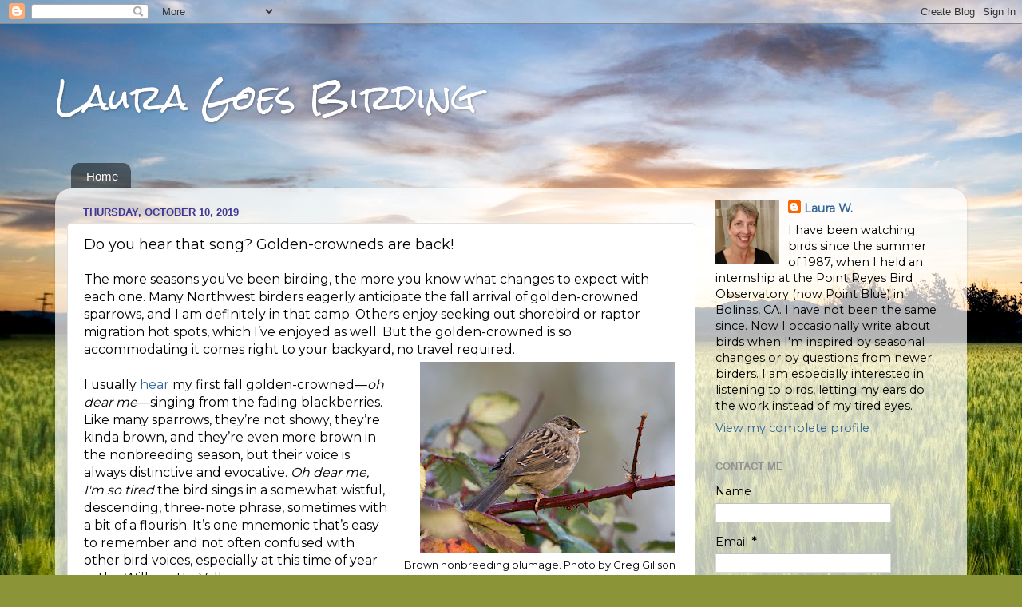

--- FILE ---
content_type: text/html; charset=UTF-8
request_url: https://www.laurawhittemore.com/2019/10/fall-golden-crowned-sparrows.html
body_size: 12980
content:
<!DOCTYPE html>
<html class='v2' dir='ltr' lang='en'>
<head>
<link href='https://www.blogger.com/static/v1/widgets/4128112664-css_bundle_v2.css' rel='stylesheet' type='text/css'/>
<meta content='width=1100' name='viewport'/>
<meta content='text/html; charset=UTF-8' http-equiv='Content-Type'/>
<meta content='blogger' name='generator'/>
<link href='https://www.laurawhittemore.com/favicon.ico' rel='icon' type='image/x-icon'/>
<link href='http://www.laurawhittemore.com/2019/10/fall-golden-crowned-sparrows.html' rel='canonical'/>
<link rel="alternate" type="application/atom+xml" title="Laura Goes Birding - Atom" href="https://www.laurawhittemore.com/feeds/posts/default" />
<link rel="alternate" type="application/rss+xml" title="Laura Goes Birding - RSS" href="https://www.laurawhittemore.com/feeds/posts/default?alt=rss" />
<link rel="service.post" type="application/atom+xml" title="Laura Goes Birding - Atom" href="https://www.blogger.com/feeds/5244742666700467053/posts/default" />

<link rel="alternate" type="application/atom+xml" title="Laura Goes Birding - Atom" href="https://www.laurawhittemore.com/feeds/1841900682315795855/comments/default" />
<!--Can't find substitution for tag [blog.ieCssRetrofitLinks]-->
<link href='https://blogger.googleusercontent.com/img/b/R29vZ2xl/AVvXsEgp2RUJQ_pSiMjaXrcmMA0Fmj7NHzgJyC5DvQvi3ky2RBJ7Us6Znw44THuvFmHM64aUzKJxEJqvJBOpVDnGESBTHTxgW0WzP3TvJvCC6EMG01qnzIPKws9-kmSIB_qF8pIL3cvvTlw1kjN1/s320/GCSP.jpg' rel='image_src'/>
<meta content='http://www.laurawhittemore.com/2019/10/fall-golden-crowned-sparrows.html' property='og:url'/>
<meta content='Do you hear that song? Golden-crowneds are back!' property='og:title'/>
<meta content=' The more seasons you’ve been birding, the more you know what changes to expect with each one. Many Northwest birders eagerly anticipate the...' property='og:description'/>
<meta content='https://blogger.googleusercontent.com/img/b/R29vZ2xl/AVvXsEgp2RUJQ_pSiMjaXrcmMA0Fmj7NHzgJyC5DvQvi3ky2RBJ7Us6Znw44THuvFmHM64aUzKJxEJqvJBOpVDnGESBTHTxgW0WzP3TvJvCC6EMG01qnzIPKws9-kmSIB_qF8pIL3cvvTlw1kjN1/w1200-h630-p-k-no-nu/GCSP.jpg' property='og:image'/>
<title>Laura Goes Birding: Do you hear that song? Golden-crowneds are back!</title>
<style type='text/css'>@font-face{font-family:'Montserrat';font-style:normal;font-weight:400;font-display:swap;src:url(//fonts.gstatic.com/s/montserrat/v31/JTUHjIg1_i6t8kCHKm4532VJOt5-QNFgpCtr6Hw0aXp-p7K4KLjztg.woff2)format('woff2');unicode-range:U+0460-052F,U+1C80-1C8A,U+20B4,U+2DE0-2DFF,U+A640-A69F,U+FE2E-FE2F;}@font-face{font-family:'Montserrat';font-style:normal;font-weight:400;font-display:swap;src:url(//fonts.gstatic.com/s/montserrat/v31/JTUHjIg1_i6t8kCHKm4532VJOt5-QNFgpCtr6Hw9aXp-p7K4KLjztg.woff2)format('woff2');unicode-range:U+0301,U+0400-045F,U+0490-0491,U+04B0-04B1,U+2116;}@font-face{font-family:'Montserrat';font-style:normal;font-weight:400;font-display:swap;src:url(//fonts.gstatic.com/s/montserrat/v31/JTUHjIg1_i6t8kCHKm4532VJOt5-QNFgpCtr6Hw2aXp-p7K4KLjztg.woff2)format('woff2');unicode-range:U+0102-0103,U+0110-0111,U+0128-0129,U+0168-0169,U+01A0-01A1,U+01AF-01B0,U+0300-0301,U+0303-0304,U+0308-0309,U+0323,U+0329,U+1EA0-1EF9,U+20AB;}@font-face{font-family:'Montserrat';font-style:normal;font-weight:400;font-display:swap;src:url(//fonts.gstatic.com/s/montserrat/v31/JTUHjIg1_i6t8kCHKm4532VJOt5-QNFgpCtr6Hw3aXp-p7K4KLjztg.woff2)format('woff2');unicode-range:U+0100-02BA,U+02BD-02C5,U+02C7-02CC,U+02CE-02D7,U+02DD-02FF,U+0304,U+0308,U+0329,U+1D00-1DBF,U+1E00-1E9F,U+1EF2-1EFF,U+2020,U+20A0-20AB,U+20AD-20C0,U+2113,U+2C60-2C7F,U+A720-A7FF;}@font-face{font-family:'Montserrat';font-style:normal;font-weight:400;font-display:swap;src:url(//fonts.gstatic.com/s/montserrat/v31/JTUHjIg1_i6t8kCHKm4532VJOt5-QNFgpCtr6Hw5aXp-p7K4KLg.woff2)format('woff2');unicode-range:U+0000-00FF,U+0131,U+0152-0153,U+02BB-02BC,U+02C6,U+02DA,U+02DC,U+0304,U+0308,U+0329,U+2000-206F,U+20AC,U+2122,U+2191,U+2193,U+2212,U+2215,U+FEFF,U+FFFD;}@font-face{font-family:'Rock Salt';font-style:normal;font-weight:400;font-display:swap;src:url(//fonts.gstatic.com/s/rocksalt/v24/MwQ0bhv11fWD6QsAVOZrt0M6p7NGrQ.woff2)format('woff2');unicode-range:U+0000-00FF,U+0131,U+0152-0153,U+02BB-02BC,U+02C6,U+02DA,U+02DC,U+0304,U+0308,U+0329,U+2000-206F,U+20AC,U+2122,U+2191,U+2193,U+2212,U+2215,U+FEFF,U+FFFD;}</style>
<style id='page-skin-1' type='text/css'><!--
/*-----------------------------------------------
Blogger Template Style
Name:     Picture Window
Designer: Blogger
URL:      www.blogger.com
----------------------------------------------- */
/* Content
----------------------------------------------- */
body {
font: normal normal 16px Montserrat;
color: #000000;
background: #8B9437 url(//themes.googleusercontent.com/image?id=13FoiH-u4YRLfgveSr43LroHkiXjYFA6nOAGtJH5OEeSwpar5rCFHPiSqbw9RN_bWLwZx) no-repeat fixed top center /* Credit: Xaviarnau (http://www.istockphoto.com/file_closeup.php?id=9586220&platform=blogger) */;
}
html body .region-inner {
min-width: 0;
max-width: 100%;
width: auto;
}
.content-outer {
font-size: 90%;
}
a:link {
text-decoration:none;
color: #336699;
}
a:visited {
text-decoration:none;
color: #6699cc;
}
a:hover {
text-decoration:underline;
color: #33aaff;
}
.content-outer {
background: transparent none repeat scroll top left;
-moz-border-radius: 0;
-webkit-border-radius: 0;
-goog-ms-border-radius: 0;
border-radius: 0;
-moz-box-shadow: 0 0 0 rgba(0, 0, 0, .15);
-webkit-box-shadow: 0 0 0 rgba(0, 0, 0, .15);
-goog-ms-box-shadow: 0 0 0 rgba(0, 0, 0, .15);
box-shadow: 0 0 0 rgba(0, 0, 0, .15);
margin: 20px auto;
}
.content-inner {
padding: 0;
}
/* Header
----------------------------------------------- */
.header-outer {
background: rgba(82, 82, 82, 0) none repeat-x scroll top left;
_background-image: none;
color: #ffffff;
-moz-border-radius: 0;
-webkit-border-radius: 0;
-goog-ms-border-radius: 0;
border-radius: 0;
}
.Header img, .Header #header-inner {
-moz-border-radius: 0;
-webkit-border-radius: 0;
-goog-ms-border-radius: 0;
border-radius: 0;
}
.header-inner .Header .titlewrapper,
.header-inner .Header .descriptionwrapper {
padding-left: 0;
padding-right: 0;
}
.Header h1 {
font: normal normal 42px Rock Salt;
text-shadow: 1px 1px 3px rgba(0, 0, 0, 0.3);
}
.Header h1 a {
color: #ffffff;
}
.Header .description {
font-size: 130%;
}
/* Tabs
----------------------------------------------- */
.tabs-inner {
margin: .5em 20px 0;
padding: 0;
}
.tabs-inner .section {
margin: 0;
}
.tabs-inner .widget ul {
padding: 0;
background: rgba(82, 82, 82, 0) none repeat scroll bottom;
-moz-border-radius: 0;
-webkit-border-radius: 0;
-goog-ms-border-radius: 0;
border-radius: 0;
}
.tabs-inner .widget li {
border: none;
}
.tabs-inner .widget li a {
display: inline-block;
padding: .5em 1em;
margin-right: .25em;
color: #ffffff;
font: normal normal 15px Arial, Tahoma, Helvetica, FreeSans, sans-serif;
-moz-border-radius: 10px 10px 0 0;
-webkit-border-top-left-radius: 10px;
-webkit-border-top-right-radius: 10px;
-goog-ms-border-radius: 10px 10px 0 0;
border-radius: 10px 10px 0 0;
background: transparent url(https://resources.blogblog.com/blogblog/data/1kt/transparent/black50.png) repeat scroll top left;
border-right: 1px solid rgba(82, 82, 82, 0);
}
.tabs-inner .widget li:first-child a {
padding-left: 1.25em;
-moz-border-radius-topleft: 10px;
-moz-border-radius-bottomleft: 0;
-webkit-border-top-left-radius: 10px;
-webkit-border-bottom-left-radius: 0;
-goog-ms-border-top-left-radius: 10px;
-goog-ms-border-bottom-left-radius: 0;
border-top-left-radius: 10px;
border-bottom-left-radius: 0;
}
.tabs-inner .widget li.selected a,
.tabs-inner .widget li a:hover {
position: relative;
z-index: 1;
background: rgba(82, 82, 82, 0) url(https://resources.blogblog.com/blogblog/data/1kt/transparent/white80.png) repeat scroll bottom;
color: #336699;
-moz-box-shadow: 0 0 3px rgba(0, 0, 0, .15);
-webkit-box-shadow: 0 0 3px rgba(0, 0, 0, .15);
-goog-ms-box-shadow: 0 0 3px rgba(0, 0, 0, .15);
box-shadow: 0 0 3px rgba(0, 0, 0, .15);
}
/* Headings
----------------------------------------------- */
h2 {
font: bold normal 13px Arial, Tahoma, Helvetica, FreeSans, sans-serif;
text-transform: uppercase;
color: #919191;
margin: .5em 0;
}
/* Main
----------------------------------------------- */
.main-outer {
background: transparent url(https://resources.blogblog.com/blogblog/data/1kt/transparent/white80.png) repeat scroll top left;
-moz-border-radius: 20px 20px 0 0;
-webkit-border-top-left-radius: 20px;
-webkit-border-top-right-radius: 20px;
-webkit-border-bottom-left-radius: 0;
-webkit-border-bottom-right-radius: 0;
-goog-ms-border-radius: 20px 20px 0 0;
border-radius: 20px 20px 0 0;
-moz-box-shadow: 0 1px 3px rgba(0, 0, 0, .15);
-webkit-box-shadow: 0 1px 3px rgba(0, 0, 0, .15);
-goog-ms-box-shadow: 0 1px 3px rgba(0, 0, 0, .15);
box-shadow: 0 1px 3px rgba(0, 0, 0, .15);
}
.main-inner {
padding: 15px 20px 20px;
}
.main-inner .column-center-inner {
padding: 0 0;
}
.main-inner .column-left-inner {
padding-left: 0;
}
.main-inner .column-right-inner {
padding-right: 0;
}
/* Posts
----------------------------------------------- */
h3.post-title {
margin: 0;
font: normal normal 18px Montserrat;
}
.comments h4 {
margin: 1em 0 0;
font: normal normal 18px Montserrat;
}
.date-header span {
color: #3f3794;
}
.post-outer {
background-color: #ffffff;
border: solid 1px #e0e0e0;
-moz-border-radius: 5px;
-webkit-border-radius: 5px;
border-radius: 5px;
-goog-ms-border-radius: 5px;
padding: 15px 20px;
margin: 0 -20px 20px;
}
.post-body {
line-height: 1.4;
font-size: 110%;
position: relative;
}
.post-header {
margin: 0 0 1.5em;
color: #a0a0a0;
line-height: 1.6;
}
.post-footer {
margin: .5em 0 0;
color: #a0a0a0;
line-height: 1.6;
}
#blog-pager {
font-size: 140%
}
#comments .comment-author {
padding-top: 1.5em;
border-top: dashed 1px #ccc;
border-top: dashed 1px rgba(128, 128, 128, .5);
background-position: 0 1.5em;
}
#comments .comment-author:first-child {
padding-top: 0;
border-top: none;
}
.avatar-image-container {
margin: .2em 0 0;
}
/* Comments
----------------------------------------------- */
.comments .comments-content .icon.blog-author {
background-repeat: no-repeat;
background-image: url([data-uri]);
}
.comments .comments-content .loadmore a {
border-top: 1px solid #33aaff;
border-bottom: 1px solid #33aaff;
}
.comments .continue {
border-top: 2px solid #33aaff;
}
/* Widgets
----------------------------------------------- */
.widget ul, .widget #ArchiveList ul.flat {
padding: 0;
list-style: none;
}
.widget ul li, .widget #ArchiveList ul.flat li {
border-top: dashed 1px #ccc;
border-top: dashed 1px rgba(128, 128, 128, .5);
}
.widget ul li:first-child, .widget #ArchiveList ul.flat li:first-child {
border-top: none;
}
.widget .post-body ul {
list-style: disc;
}
.widget .post-body ul li {
border: none;
}
/* Footer
----------------------------------------------- */
.footer-outer {
color:#d0d0d0;
background: transparent url(https://resources.blogblog.com/blogblog/data/1kt/transparent/black50.png) repeat scroll top left;
-moz-border-radius: 0 0 20px 20px;
-webkit-border-top-left-radius: 0;
-webkit-border-top-right-radius: 0;
-webkit-border-bottom-left-radius: 20px;
-webkit-border-bottom-right-radius: 20px;
-goog-ms-border-radius: 0 0 20px 20px;
border-radius: 0 0 20px 20px;
-moz-box-shadow: 0 1px 3px rgba(0, 0, 0, .15);
-webkit-box-shadow: 0 1px 3px rgba(0, 0, 0, .15);
-goog-ms-box-shadow: 0 1px 3px rgba(0, 0, 0, .15);
box-shadow: 0 1px 3px rgba(0, 0, 0, .15);
}
.footer-inner {
padding: 10px 20px 20px;
}
.footer-outer a {
color: #efefa1;
}
.footer-outer a:visited {
color: #dcef81;
}
.footer-outer a:hover {
color: #fcff42;
}
.footer-outer .widget h2 {
color: #b0b0b0;
}
/* Mobile
----------------------------------------------- */
html body.mobile {
height: auto;
}
html body.mobile {
min-height: 480px;
background-size: 100% auto;
}
.mobile .body-fauxcolumn-outer {
background: transparent none repeat scroll top left;
}
html .mobile .mobile-date-outer, html .mobile .blog-pager {
border-bottom: none;
background: transparent url(https://resources.blogblog.com/blogblog/data/1kt/transparent/white80.png) repeat scroll top left;
margin-bottom: 10px;
}
.mobile .date-outer {
background: transparent url(https://resources.blogblog.com/blogblog/data/1kt/transparent/white80.png) repeat scroll top left;
}
.mobile .header-outer, .mobile .main-outer,
.mobile .post-outer, .mobile .footer-outer {
-moz-border-radius: 0;
-webkit-border-radius: 0;
-goog-ms-border-radius: 0;
border-radius: 0;
}
.mobile .content-outer,
.mobile .main-outer,
.mobile .post-outer {
background: inherit;
border: none;
}
.mobile .content-outer {
font-size: 100%;
}
.mobile-link-button {
background-color: #336699;
}
.mobile-link-button a:link, .mobile-link-button a:visited {
color: #ffffff;
}
.mobile-index-contents {
color: #000000;
}
.mobile .tabs-inner .PageList .widget-content {
background: rgba(82, 82, 82, 0) url(https://resources.blogblog.com/blogblog/data/1kt/transparent/white80.png) repeat scroll bottom;
color: #336699;
}
.mobile .tabs-inner .PageList .widget-content .pagelist-arrow {
border-left: 1px solid rgba(82, 82, 82, 0);
}

--></style>
<style id='template-skin-1' type='text/css'><!--
body {
min-width: 1142px;
}
.content-outer, .content-fauxcolumn-outer, .region-inner {
min-width: 1142px;
max-width: 1142px;
_width: 1142px;
}
.main-inner .columns {
padding-left: 0px;
padding-right: 325px;
}
.main-inner .fauxcolumn-center-outer {
left: 0px;
right: 325px;
/* IE6 does not respect left and right together */
_width: expression(this.parentNode.offsetWidth -
parseInt("0px") -
parseInt("325px") + 'px');
}
.main-inner .fauxcolumn-left-outer {
width: 0px;
}
.main-inner .fauxcolumn-right-outer {
width: 325px;
}
.main-inner .column-left-outer {
width: 0px;
right: 100%;
margin-left: -0px;
}
.main-inner .column-right-outer {
width: 325px;
margin-right: -325px;
}
#layout {
min-width: 0;
}
#layout .content-outer {
min-width: 0;
width: 800px;
}
#layout .region-inner {
min-width: 0;
width: auto;
}
body#layout div.add_widget {
padding: 8px;
}
body#layout div.add_widget a {
margin-left: 32px;
}
--></style>
<style>
    body {background-image:url(\/\/themes.googleusercontent.com\/image?id=13FoiH-u4YRLfgveSr43LroHkiXjYFA6nOAGtJH5OEeSwpar5rCFHPiSqbw9RN_bWLwZx);}
    
@media (max-width: 200px) { body {background-image:url(\/\/themes.googleusercontent.com\/image?id=13FoiH-u4YRLfgveSr43LroHkiXjYFA6nOAGtJH5OEeSwpar5rCFHPiSqbw9RN_bWLwZx&options=w200);}}
@media (max-width: 400px) and (min-width: 201px) { body {background-image:url(\/\/themes.googleusercontent.com\/image?id=13FoiH-u4YRLfgveSr43LroHkiXjYFA6nOAGtJH5OEeSwpar5rCFHPiSqbw9RN_bWLwZx&options=w400);}}
@media (max-width: 800px) and (min-width: 401px) { body {background-image:url(\/\/themes.googleusercontent.com\/image?id=13FoiH-u4YRLfgveSr43LroHkiXjYFA6nOAGtJH5OEeSwpar5rCFHPiSqbw9RN_bWLwZx&options=w800);}}
@media (max-width: 1200px) and (min-width: 801px) { body {background-image:url(\/\/themes.googleusercontent.com\/image?id=13FoiH-u4YRLfgveSr43LroHkiXjYFA6nOAGtJH5OEeSwpar5rCFHPiSqbw9RN_bWLwZx&options=w1200);}}
/* Last tag covers anything over one higher than the previous max-size cap. */
@media (min-width: 1201px) { body {background-image:url(\/\/themes.googleusercontent.com\/image?id=13FoiH-u4YRLfgveSr43LroHkiXjYFA6nOAGtJH5OEeSwpar5rCFHPiSqbw9RN_bWLwZx&options=w1600);}}
  </style>
<link href='https://www.blogger.com/dyn-css/authorization.css?targetBlogID=5244742666700467053&amp;zx=7b60035d-31bd-46bd-8bac-7a86523f7c31' media='none' onload='if(media!=&#39;all&#39;)media=&#39;all&#39;' rel='stylesheet'/><noscript><link href='https://www.blogger.com/dyn-css/authorization.css?targetBlogID=5244742666700467053&amp;zx=7b60035d-31bd-46bd-8bac-7a86523f7c31' rel='stylesheet'/></noscript>
<meta name='google-adsense-platform-account' content='ca-host-pub-1556223355139109'/>
<meta name='google-adsense-platform-domain' content='blogspot.com'/>

</head>
<body class='loading variant-open'>
<div class='navbar section' id='navbar' name='Navbar'><div class='widget Navbar' data-version='1' id='Navbar1'><script type="text/javascript">
    function setAttributeOnload(object, attribute, val) {
      if(window.addEventListener) {
        window.addEventListener('load',
          function(){ object[attribute] = val; }, false);
      } else {
        window.attachEvent('onload', function(){ object[attribute] = val; });
      }
    }
  </script>
<div id="navbar-iframe-container"></div>
<script type="text/javascript" src="https://apis.google.com/js/platform.js"></script>
<script type="text/javascript">
      gapi.load("gapi.iframes:gapi.iframes.style.bubble", function() {
        if (gapi.iframes && gapi.iframes.getContext) {
          gapi.iframes.getContext().openChild({
              url: 'https://www.blogger.com/navbar/5244742666700467053?po\x3d1841900682315795855\x26origin\x3dhttps://www.laurawhittemore.com',
              where: document.getElementById("navbar-iframe-container"),
              id: "navbar-iframe"
          });
        }
      });
    </script><script type="text/javascript">
(function() {
var script = document.createElement('script');
script.type = 'text/javascript';
script.src = '//pagead2.googlesyndication.com/pagead/js/google_top_exp.js';
var head = document.getElementsByTagName('head')[0];
if (head) {
head.appendChild(script);
}})();
</script>
</div></div>
<div class='body-fauxcolumns'>
<div class='fauxcolumn-outer body-fauxcolumn-outer'>
<div class='cap-top'>
<div class='cap-left'></div>
<div class='cap-right'></div>
</div>
<div class='fauxborder-left'>
<div class='fauxborder-right'></div>
<div class='fauxcolumn-inner'>
</div>
</div>
<div class='cap-bottom'>
<div class='cap-left'></div>
<div class='cap-right'></div>
</div>
</div>
</div>
<div class='content'>
<div class='content-fauxcolumns'>
<div class='fauxcolumn-outer content-fauxcolumn-outer'>
<div class='cap-top'>
<div class='cap-left'></div>
<div class='cap-right'></div>
</div>
<div class='fauxborder-left'>
<div class='fauxborder-right'></div>
<div class='fauxcolumn-inner'>
</div>
</div>
<div class='cap-bottom'>
<div class='cap-left'></div>
<div class='cap-right'></div>
</div>
</div>
</div>
<div class='content-outer'>
<div class='content-cap-top cap-top'>
<div class='cap-left'></div>
<div class='cap-right'></div>
</div>
<div class='fauxborder-left content-fauxborder-left'>
<div class='fauxborder-right content-fauxborder-right'></div>
<div class='content-inner'>
<header>
<div class='header-outer'>
<div class='header-cap-top cap-top'>
<div class='cap-left'></div>
<div class='cap-right'></div>
</div>
<div class='fauxborder-left header-fauxborder-left'>
<div class='fauxborder-right header-fauxborder-right'></div>
<div class='region-inner header-inner'>
<div class='header section' id='header' name='Header'><div class='widget Header' data-version='1' id='Header1'>
<div id='header-inner'>
<div class='titlewrapper'>
<h1 class='title'>
<a href='https://www.laurawhittemore.com/'>
Laura Goes Birding
</a>
</h1>
</div>
<div class='descriptionwrapper'>
<p class='description'><span>
</span></p>
</div>
</div>
</div></div>
</div>
</div>
<div class='header-cap-bottom cap-bottom'>
<div class='cap-left'></div>
<div class='cap-right'></div>
</div>
</div>
</header>
<div class='tabs-outer'>
<div class='tabs-cap-top cap-top'>
<div class='cap-left'></div>
<div class='cap-right'></div>
</div>
<div class='fauxborder-left tabs-fauxborder-left'>
<div class='fauxborder-right tabs-fauxborder-right'></div>
<div class='region-inner tabs-inner'>
<div class='tabs section' id='crosscol' name='Cross-Column'><div class='widget PageList' data-version='1' id='PageList2'>
<h2>Pages</h2>
<div class='widget-content'>
<ul>
<li>
<a href='https://www.laurawhittemore.com/'>Home</a>
</li>
</ul>
<div class='clear'></div>
</div>
</div></div>
<div class='tabs no-items section' id='crosscol-overflow' name='Cross-Column 2'></div>
</div>
</div>
<div class='tabs-cap-bottom cap-bottom'>
<div class='cap-left'></div>
<div class='cap-right'></div>
</div>
</div>
<div class='main-outer'>
<div class='main-cap-top cap-top'>
<div class='cap-left'></div>
<div class='cap-right'></div>
</div>
<div class='fauxborder-left main-fauxborder-left'>
<div class='fauxborder-right main-fauxborder-right'></div>
<div class='region-inner main-inner'>
<div class='columns fauxcolumns'>
<div class='fauxcolumn-outer fauxcolumn-center-outer'>
<div class='cap-top'>
<div class='cap-left'></div>
<div class='cap-right'></div>
</div>
<div class='fauxborder-left'>
<div class='fauxborder-right'></div>
<div class='fauxcolumn-inner'>
</div>
</div>
<div class='cap-bottom'>
<div class='cap-left'></div>
<div class='cap-right'></div>
</div>
</div>
<div class='fauxcolumn-outer fauxcolumn-left-outer'>
<div class='cap-top'>
<div class='cap-left'></div>
<div class='cap-right'></div>
</div>
<div class='fauxborder-left'>
<div class='fauxborder-right'></div>
<div class='fauxcolumn-inner'>
</div>
</div>
<div class='cap-bottom'>
<div class='cap-left'></div>
<div class='cap-right'></div>
</div>
</div>
<div class='fauxcolumn-outer fauxcolumn-right-outer'>
<div class='cap-top'>
<div class='cap-left'></div>
<div class='cap-right'></div>
</div>
<div class='fauxborder-left'>
<div class='fauxborder-right'></div>
<div class='fauxcolumn-inner'>
</div>
</div>
<div class='cap-bottom'>
<div class='cap-left'></div>
<div class='cap-right'></div>
</div>
</div>
<!-- corrects IE6 width calculation -->
<div class='columns-inner'>
<div class='column-center-outer'>
<div class='column-center-inner'>
<div class='main section' id='main' name='Main'><div class='widget Blog' data-version='1' id='Blog1'>
<div class='blog-posts hfeed'>

          <div class="date-outer">
        
<h2 class='date-header'><span>Thursday, October 10, 2019</span></h2>

          <div class="date-posts">
        
<div class='post-outer'>
<div class='post hentry uncustomized-post-template' itemprop='blogPost' itemscope='itemscope' itemtype='http://schema.org/BlogPosting'>
<meta content='https://blogger.googleusercontent.com/img/b/R29vZ2xl/AVvXsEgp2RUJQ_pSiMjaXrcmMA0Fmj7NHzgJyC5DvQvi3ky2RBJ7Us6Znw44THuvFmHM64aUzKJxEJqvJBOpVDnGESBTHTxgW0WzP3TvJvCC6EMG01qnzIPKws9-kmSIB_qF8pIL3cvvTlw1kjN1/s320/GCSP.jpg' itemprop='image_url'/>
<meta content='5244742666700467053' itemprop='blogId'/>
<meta content='1841900682315795855' itemprop='postId'/>
<a name='1841900682315795855'></a>
<h3 class='post-title entry-title' itemprop='name'>
Do you hear that song? Golden-crowneds are back!
</h3>
<div class='post-header'>
<div class='post-header-line-1'></div>
</div>
<div class='post-body entry-content' id='post-body-1841900682315795855' itemprop='description articleBody'>
<div class="MsoNormal">
The more seasons you&#8217;ve been birding, the more you know what
changes to expect with each one. Many Northwest birders eagerly anticipate the
fall arrival of golden-crowned sparrows, and I am definitely in that camp. Others
enjoy seeking out shorebird or raptor migration hot spots, which I&#8217;ve enjoyed
as well. But the golden-crowned is so accommodating it comes right to your
backyard, no travel required.<o:p></o:p></div>
<table align="center" cellpadding="0" cellspacing="0" class="tr-caption-container" style="float: right; margin-left: 1em; text-align: right;"><tbody>
<tr><td><a href="https://blogger.googleusercontent.com/img/b/R29vZ2xl/AVvXsEgp2RUJQ_pSiMjaXrcmMA0Fmj7NHzgJyC5DvQvi3ky2RBJ7Us6Znw44THuvFmHM64aUzKJxEJqvJBOpVDnGESBTHTxgW0WzP3TvJvCC6EMG01qnzIPKws9-kmSIB_qF8pIL3cvvTlw1kjN1/s1600/GCSP.jpg" imageanchor="1" style="margin-left: auto; margin-right: auto;"><img border="0" data-original-height="900" data-original-width="1200" height="240" src="https://blogger.googleusercontent.com/img/b/R29vZ2xl/AVvXsEgp2RUJQ_pSiMjaXrcmMA0Fmj7NHzgJyC5DvQvi3ky2RBJ7Us6Znw44THuvFmHM64aUzKJxEJqvJBOpVDnGESBTHTxgW0WzP3TvJvCC6EMG01qnzIPKws9-kmSIB_qF8pIL3cvvTlw1kjN1/s320/GCSP.jpg" width="320" /></a></td></tr>
<tr><td class="tr-caption" style="font-size: 12.8px;">Brown nonbreeding plumage. Photo by Greg Gillson</td></tr>
</tbody></table>
<div class="MsoNormal">
<br /></div>
<div class="MsoNormal">
I usually <a href="https://www.allaboutbirds.org/guide/Golden-crowned_Sparrow/sounds" target="_blank">hear</a> my first fall golden-crowned&#8212;<i>oh dear me</i>&#8212;singing from the fading
blackberries. Like many sparrows, they&#8217;re not showy, they&#8217;re kinda brown, and
they&#8217;re even more brown in the nonbreeding season, but their voice is always distinctive
and evocative. <i>Oh dear me, I'm so tired</i> the bird
sings in a somewhat wistful, descending, three-note phrase, sometimes with a bit of a flourish. It&#8217;s one mnemonic
that&#8217;s easy to remember and not often confused with other bird voices,
especially at this time of year in the Willamette Valley. <o:p></o:p></div>
<div class="MsoNormal">
<br /></div>
<div class="MsoNormal">
<br /></div>
<div class="MsoNormal">
<br /></div>
<table cellpadding="0" cellspacing="0" class="tr-caption-container" style="float: left; text-align: center;"><tbody>
<tr><td><a href="https://blogger.googleusercontent.com/img/b/R29vZ2xl/AVvXsEinf78qpAkxfOZRuLh2lHR0oVPsMHAn4Xg0tP9zWtE5wOuYKCVLhsSK2SsCAE0j7NJKxvqPpKSYtyinwKgnldHgR9WQG5WEjZ3Ya3AsBmthXN_RcxuC46ZaJN9QXOBrJWD2Vmwhk12pE7nC/s1600/GCSP2.jpg" imageanchor="1" style="margin-left: auto; margin-right: auto;"><img border="0" data-original-height="480" data-original-width="640" height="240" src="https://blogger.googleusercontent.com/img/b/R29vZ2xl/AVvXsEinf78qpAkxfOZRuLh2lHR0oVPsMHAn4Xg0tP9zWtE5wOuYKCVLhsSK2SsCAE0j7NJKxvqPpKSYtyinwKgnldHgR9WQG5WEjZ3Ya3AsBmthXN_RcxuC46ZaJN9QXOBrJWD2Vmwhk12pE7nC/s320/GCSP2.jpg" width="320" /></a></td></tr>
<tr><td class="tr-caption" style="font-size: 12.8px;">Sexy breeding plumage complete with golden crown. <br />
Photo by Greg Gillson</td></tr>
</tbody></table>
<div class="MsoNormal">
I&#8217;ve never been to their northern breeding grounds in Alaska
and British Columbia. How those songs must fill the air when the males are full
of testosterone and the urge to mate. Are their breeding-ground songs different
from the winter wistful songs I know so well? They are certainly more frequent! Most songbirds quit singing once
nesting season is through, or at least they slow down a lot. On sunny winter
days, song sparrows and house finches will get their groove on, but for the
most part what we hear on the land are calls, shorter, simpler sounds made by flock
members, between pairs, or in alarm when that Cooper&#8217;s hawk is near.<o:p></o:p></div>
<div class="MsoNormal">
<br /></div>
<div class="separator" style="clear: both; text-align: center;">
</div>
<div class="MsoNormal">
So when the first mournful song of the golden-crowned
catches my ear, I smile. They may just sing for a few weeks then quiet down for
the season, but that sound officially marks the start of fall for me. I&#8217;ll
watch for them and other wintering sparrows like fox, Lincoln&#8217;s, and white-throated
when I visit hedgerows, blackberry borders, wetlands, pretty much everywhere
except deep forest. And since they&#8217;re in my yard, I&#8217;ll toss some millet out and
&#8220;forget&#8221; to rake up leaves so they&#8217;ve got some good scratching spots. I&#8217;ll reacquaint
myself with their quieter calls, and once spring rolls around they&#8217;ll start up
with <i>oh dear me</i> again before leaving the
valley for parts north. Good luck, little sparrows! That&#8217;s a helluva journey.<o:p></o:p></div>
<div class="MsoNormal">
<br /></div>
<div class="separator" style="clear: both; text-align: center;">
<br /></div>
<div class="separator" style="clear: both; text-align: center;">
<br /></div>
<br />
<br />
<div style='clear: both;'></div>
</div>
<div class='post-footer'>
<div class='post-footer-line post-footer-line-1'>
<span class='post-author vcard'>
By
<span class='fn' itemprop='author' itemscope='itemscope' itemtype='http://schema.org/Person'>
<meta content='https://www.blogger.com/profile/11701595535440501873' itemprop='url'/>
<a class='g-profile' href='https://www.blogger.com/profile/11701595535440501873' rel='author' title='author profile'>
<span itemprop='name'>Laura W.</span>
</a>
</span>
</span>
<span class='post-timestamp'>
at
<meta content='http://www.laurawhittemore.com/2019/10/fall-golden-crowned-sparrows.html' itemprop='url'/>
<a class='timestamp-link' href='https://www.laurawhittemore.com/2019/10/fall-golden-crowned-sparrows.html' rel='bookmark' title='permanent link'><abbr class='published' itemprop='datePublished' title='2019-10-10T12:33:00-07:00'>12:33&#8239;PM</abbr></a>
</span>
<span class='post-comment-link'>
</span>
<span class='post-icons'>
<span class='item-control blog-admin pid-127278751'>
<a href='https://www.blogger.com/post-edit.g?blogID=5244742666700467053&postID=1841900682315795855&from=pencil' title='Edit Post'>
<img alt='' class='icon-action' height='18' src='https://resources.blogblog.com/img/icon18_edit_allbkg.gif' width='18'/>
</a>
</span>
</span>
<div class='post-share-buttons goog-inline-block'>
</div>
</div>
<div class='post-footer-line post-footer-line-2'>
<span class='post-labels'>
</span>
</div>
<div class='post-footer-line post-footer-line-3'>
<span class='post-location'>
</span>
</div>
</div>
</div>
<div class='comments' id='comments'>
<a name='comments'></a>
<h4>3 comments:</h4>
<div id='Blog1_comments-block-wrapper'>
<dl class='avatar-comment-indent' id='comments-block'>
<dt class='comment-author ' id='c4827262081498104908'>
<a name='c4827262081498104908'></a>
<div class="avatar-image-container avatar-stock"><span dir="ltr"><a href="https://www.blogger.com/profile/02109082255149339281" target="" rel="nofollow" onclick="" class="avatar-hovercard" id="av-4827262081498104908-02109082255149339281"><img src="//www.blogger.com/img/blogger_logo_round_35.png" width="35" height="35" alt="" title="Unknown">

</a></span></div>
<a href='https://www.blogger.com/profile/02109082255149339281' rel='nofollow'>Unknown</a>
said...
</dt>
<dd class='comment-body' id='Blog1_cmt-4827262081498104908'>
<p>
Great to see you&#39;re back. Thanks
</p>
</dd>
<dd class='comment-footer'>
<span class='comment-timestamp'>
<a href='https://www.laurawhittemore.com/2019/10/fall-golden-crowned-sparrows.html?showComment=1576819709395#c4827262081498104908' title='comment permalink'>
December 19, 2019 at 9:28&#8239;PM
</a>
<span class='item-control blog-admin pid-1219773478'>
<a class='comment-delete' href='https://www.blogger.com/comment/delete/5244742666700467053/4827262081498104908' title='Delete Comment'>
<img src='https://resources.blogblog.com/img/icon_delete13.gif'/>
</a>
</span>
</span>
</dd>
<dt class='comment-author ' id='c7919658286289238452'>
<a name='c7919658286289238452'></a>
<div class="avatar-image-container avatar-stock"><span dir="ltr"><a href="https://www.blogger.com/profile/02367185264300589844" target="" rel="nofollow" onclick="" class="avatar-hovercard" id="av-7919658286289238452-02367185264300589844"><img src="//www.blogger.com/img/blogger_logo_round_35.png" width="35" height="35" alt="" title="TechMatrite">

</a></span></div>
<a href='https://www.blogger.com/profile/02367185264300589844' rel='nofollow'>TechMatrite</a>
said...
</dt>
<dd class='comment-body' id='Blog1_cmt-7919658286289238452'>
<p>
Why would I get a lower magnification when I can see the bird that much closer with a higher power binocular? <a href="https://www.w3onlineshopping.com/bird-watching-binoculars/" rel="nofollow">best binoculars for birds</a><br />
</p>
</dd>
<dd class='comment-footer'>
<span class='comment-timestamp'>
<a href='https://www.laurawhittemore.com/2019/10/fall-golden-crowned-sparrows.html?showComment=1594680844425#c7919658286289238452' title='comment permalink'>
July 13, 2020 at 3:54&#8239;PM
</a>
<span class='item-control blog-admin pid-2000758682'>
<a class='comment-delete' href='https://www.blogger.com/comment/delete/5244742666700467053/7919658286289238452' title='Delete Comment'>
<img src='https://resources.blogblog.com/img/icon_delete13.gif'/>
</a>
</span>
</span>
</dd>
<dt class='comment-author ' id='c9111269510722576294'>
<a name='c9111269510722576294'></a>
<div class="avatar-image-container avatar-stock"><span dir="ltr"><a href="https://www.beaustevens.com/" target="" rel="nofollow" onclick=""><img src="//resources.blogblog.com/img/blank.gif" width="35" height="35" alt="" title="Beau Stevens">

</a></span></div>
<a href='https://www.beaustevens.com/' rel='nofollow'>Beau Stevens</a>
said...
</dt>
<dd class='comment-body' id='Blog1_cmt-9111269510722576294'>
<p>
Thiis was great to read
</p>
</dd>
<dd class='comment-footer'>
<span class='comment-timestamp'>
<a href='https://www.laurawhittemore.com/2019/10/fall-golden-crowned-sparrows.html?showComment=1729090287601#c9111269510722576294' title='comment permalink'>
October 16, 2024 at 7:51&#8239;AM
</a>
<span class='item-control blog-admin pid-1026071049'>
<a class='comment-delete' href='https://www.blogger.com/comment/delete/5244742666700467053/9111269510722576294' title='Delete Comment'>
<img src='https://resources.blogblog.com/img/icon_delete13.gif'/>
</a>
</span>
</span>
</dd>
</dl>
</div>
<p class='comment-footer'>
<a href='https://www.blogger.com/comment/fullpage/post/5244742666700467053/1841900682315795855' onclick=''>Post a Comment</a>
</p>
</div>
</div>

        </div></div>
      
</div>
<div class='blog-pager' id='blog-pager'>
<span id='blog-pager-newer-link'>
<a class='blog-pager-newer-link' href='https://www.laurawhittemore.com/2022/02/its-going-to-be-busy-birdy-spring.html' id='Blog1_blog-pager-newer-link' title='Newer Post'>Newer Post</a>
</span>
<span id='blog-pager-older-link'>
<a class='blog-pager-older-link' href='https://www.laurawhittemore.com/2015/11/the-waxwings-of-fall.html' id='Blog1_blog-pager-older-link' title='Older Post'>Older Post</a>
</span>
<a class='home-link' href='https://www.laurawhittemore.com/'>Home</a>
</div>
<div class='clear'></div>
<div class='post-feeds'>
<div class='feed-links'>
Subscribe to:
<a class='feed-link' href='https://www.laurawhittemore.com/feeds/1841900682315795855/comments/default' target='_blank' type='application/atom+xml'>Post Comments (Atom)</a>
</div>
</div>
</div></div>
</div>
</div>
<div class='column-left-outer'>
<div class='column-left-inner'>
<aside>
</aside>
</div>
</div>
<div class='column-right-outer'>
<div class='column-right-inner'>
<aside>
<div class='sidebar section' id='sidebar-right-1'><div class='widget Profile' data-version='1' id='Profile1'>
<div class='widget-content'>
<a href='https://www.blogger.com/profile/11701595535440501873'><img alt='My photo' class='profile-img' height='80' src='//blogger.googleusercontent.com/img/b/R29vZ2xl/AVvXsEj1EWt_hLyvmp8rlo4-vqxkeXH55MybW_Tyq9RRx0hSObuppKLnVrYKSrJz5XQxdkjUtYavRmTOAribFA-ada6BKqwoSuse9QyGsvtOAPFdT4XglvkVTJnuEsKVxCGDGdz3AI7_qKpVmTJ_m0vj-Y7MPyxYsV5SdM_JfUpy1gjozVg/s220/Thanksgiving%202022.jpg' width='80'/></a>
<dl class='profile-datablock'>
<dt class='profile-data'>
<a class='profile-name-link g-profile' href='https://www.blogger.com/profile/11701595535440501873' rel='author' style='background-image: url(//www.blogger.com/img/logo-16.png);'>
Laura W.
</a>
</dt>
<dd class='profile-textblock'>I have been watching birds since the summer of 1987, when I held an internship at the Point Reyes Bird Observatory (now Point Blue) in Bolinas, CA. 

I have not been the same since.

Now I occasionally write about birds when I'm inspired by seasonal changes or by questions from newer birders.

I am especially interested in listening to birds, letting my ears do the work instead of my tired eyes.</dd>
</dl>
<a class='profile-link' href='https://www.blogger.com/profile/11701595535440501873' rel='author'>View my complete profile</a>
<div class='clear'></div>
</div>
</div><div class='widget ContactForm' data-version='1' id='ContactForm1'>
<h2 class='title'>Contact Me</h2>
<div class='contact-form-widget'>
<div class='form'>
<form name='contact-form'>
<p></p>
Name
<br/>
<input class='contact-form-name' id='ContactForm1_contact-form-name' name='name' size='30' type='text' value=''/>
<p></p>
Email
<span style='font-weight: bolder;'>*</span>
<br/>
<input class='contact-form-email' id='ContactForm1_contact-form-email' name='email' size='30' type='text' value=''/>
<p></p>
Message
<span style='font-weight: bolder;'>*</span>
<br/>
<textarea class='contact-form-email-message' cols='25' id='ContactForm1_contact-form-email-message' name='email-message' rows='5'></textarea>
<p></p>
<input class='contact-form-button contact-form-button-submit' id='ContactForm1_contact-form-submit' type='button' value='Send'/>
<p></p>
<div style='text-align: center; max-width: 222px; width: 100%'>
<p class='contact-form-error-message' id='ContactForm1_contact-form-error-message'></p>
<p class='contact-form-success-message' id='ContactForm1_contact-form-success-message'></p>
</div>
</form>
</div>
</div>
<div class='clear'></div>
</div><div class='widget Label' data-version='1' id='Label1'>
<h2>Labels</h2>
<div class='widget-content list-label-widget-content'>
<ul>
<li>
<a dir='ltr' href='https://www.laurawhittemore.com/search/label/birding'>birding</a>
<span dir='ltr'>(40)</span>
</li>
<li>
<a dir='ltr' href='https://www.laurawhittemore.com/search/label/home'>home</a>
<span dir='ltr'>(30)</span>
</li>
<li>
<a dir='ltr' href='https://www.laurawhittemore.com/search/label/antarctica'>antarctica</a>
<span dir='ltr'>(23)</span>
</li>
<li>
<a dir='ltr' href='https://www.laurawhittemore.com/search/label/birds'>birds</a>
<span dir='ltr'>(21)</span>
</li>
<li>
<a dir='ltr' href='https://www.laurawhittemore.com/search/label/godzilla'>godzilla</a>
<span dir='ltr'>(11)</span>
</li>
<li>
<a dir='ltr' href='https://www.laurawhittemore.com/search/label/ankeny'>ankeny</a>
<span dir='ltr'>(6)</span>
</li>
<li>
<a dir='ltr' href='https://www.laurawhittemore.com/search/label/bees'>bees</a>
<span dir='ltr'>(6)</span>
</li>
<li>
<a dir='ltr' href='https://www.laurawhittemore.com/search/label/birdcam'>birdcam</a>
<span dir='ltr'>(6)</span>
</li>
<li>
<a dir='ltr' href='https://www.laurawhittemore.com/search/label/malheur'>malheur</a>
<span dir='ltr'>(5)</span>
</li>
<li>
<a dir='ltr' href='https://www.laurawhittemore.com/search/label/ridgefield'>ridgefield</a>
<span dir='ltr'>(4)</span>
</li>
<li>
<a dir='ltr' href='https://www.laurawhittemore.com/search/label/shadows'>shadows</a>
<span dir='ltr'>(4)</span>
</li>
<li>
<a dir='ltr' href='https://www.laurawhittemore.com/search/label/oregon%20coast'>oregon coast</a>
<span dir='ltr'>(3)</span>
</li>
<li>
<a dir='ltr' href='https://www.laurawhittemore.com/search/label/quiz'>quiz</a>
<span dir='ltr'>(3)</span>
</li>
<li>
<a dir='ltr' href='https://www.laurawhittemore.com/search/label/sparrows'>sparrows</a>
<span dir='ltr'>(3)</span>
</li>
<li>
<a dir='ltr' href='https://www.laurawhittemore.com/search/label/marching%20band'>marching band</a>
<span dir='ltr'>(2)</span>
</li>
<li>
<a dir='ltr' href='https://www.laurawhittemore.com/search/label/sauvie%20island'>sauvie island</a>
<span dir='ltr'>(2)</span>
</li>
<li>
<a dir='ltr' href='https://www.laurawhittemore.com/search/label/Oaks%20Bottom'>Oaks Bottom</a>
<span dir='ltr'>(1)</span>
</li>
<li>
<a dir='ltr' href='https://www.laurawhittemore.com/search/label/berkeley'>berkeley</a>
<span dir='ltr'>(1)</span>
</li>
<li>
<a dir='ltr' href='https://www.laurawhittemore.com/search/label/binoculars'>binoculars</a>
<span dir='ltr'>(1)</span>
</li>
<li>
<a dir='ltr' href='https://www.laurawhittemore.com/search/label/birdathon'>birdathon</a>
<span dir='ltr'>(1)</span>
</li>
<li>
<a dir='ltr' href='https://www.laurawhittemore.com/search/label/birthday'>birthday</a>
<span dir='ltr'>(1)</span>
</li>
<li>
<a dir='ltr' href='https://www.laurawhittemore.com/search/label/bobcat'>bobcat</a>
<span dir='ltr'>(1)</span>
</li>
<li>
<a dir='ltr' href='https://www.laurawhittemore.com/search/label/bugs'>bugs</a>
<span dir='ltr'>(1)</span>
</li>
<li>
<a dir='ltr' href='https://www.laurawhittemore.com/search/label/camouflage'>camouflage</a>
<span dir='ltr'>(1)</span>
</li>
<li>
<a dir='ltr' href='https://www.laurawhittemore.com/search/label/camping'>camping</a>
<span dir='ltr'>(1)</span>
</li>
<li>
<a dir='ltr' href='https://www.laurawhittemore.com/search/label/classes'>classes</a>
<span dir='ltr'>(1)</span>
</li>
<li>
<a dir='ltr' href='https://www.laurawhittemore.com/search/label/harlequin%20duck'>harlequin duck</a>
<span dir='ltr'>(1)</span>
</li>
<li>
<a dir='ltr' href='https://www.laurawhittemore.com/search/label/hawkwatch'>hawkwatch</a>
<span dir='ltr'>(1)</span>
</li>
<li>
<a dir='ltr' href='https://www.laurawhittemore.com/search/label/jackson%20bottom'>jackson bottom</a>
<span dir='ltr'>(1)</span>
</li>
<li>
<a dir='ltr' href='https://www.laurawhittemore.com/search/label/kite'>kite</a>
<span dir='ltr'>(1)</span>
</li>
<li>
<a dir='ltr' href='https://www.laurawhittemore.com/search/label/lizards'>lizards</a>
<span dir='ltr'>(1)</span>
</li>
<li>
<a dir='ltr' href='https://www.laurawhittemore.com/search/label/mammals'>mammals</a>
<span dir='ltr'>(1)</span>
</li>
<li>
<a dir='ltr' href='https://www.laurawhittemore.com/search/label/montana'>montana</a>
<span dir='ltr'>(1)</span>
</li>
<li>
<a dir='ltr' href='https://www.laurawhittemore.com/search/label/parade'>parade</a>
<span dir='ltr'>(1)</span>
</li>
<li>
<a dir='ltr' href='https://www.laurawhittemore.com/search/label/photography'>photography</a>
<span dir='ltr'>(1)</span>
</li>
<li>
<a dir='ltr' href='https://www.laurawhittemore.com/search/label/powell%20butte'>powell butte</a>
<span dir='ltr'>(1)</span>
</li>
<li>
<a dir='ltr' href='https://www.laurawhittemore.com/search/label/sandy%20river'>sandy river</a>
<span dir='ltr'>(1)</span>
</li>
<li>
<a dir='ltr' href='https://www.laurawhittemore.com/search/label/sea%20ranch'>sea ranch</a>
<span dir='ltr'>(1)</span>
</li>
<li>
<a dir='ltr' href='https://www.laurawhittemore.com/search/label/steigerwald'>steigerwald</a>
<span dir='ltr'>(1)</span>
</li>
<li>
<a dir='ltr' href='https://www.laurawhittemore.com/search/label/swifts'>swifts</a>
<span dir='ltr'>(1)</span>
</li>
<li>
<a dir='ltr' href='https://www.laurawhittemore.com/search/label/tualatin%20NWR'>tualatin NWR</a>
<span dir='ltr'>(1)</span>
</li>
<li>
<a dir='ltr' href='https://www.laurawhittemore.com/search/label/vacation'>vacation</a>
<span dir='ltr'>(1)</span>
</li>
</ul>
<div class='clear'></div>
</div>
</div><div class='widget Stats' data-version='1' id='Stats1'>
<h2>Pageviews</h2>
<div class='widget-content'>
<div id='Stats1_content' style='display: none;'>
<script src='https://www.gstatic.com/charts/loader.js' type='text/javascript'></script>
<span id='Stats1_sparklinespan' style='display:inline-block; width:75px; height:30px'></span>
<span class='counter-wrapper text-counter-wrapper' id='Stats1_totalCount'>
</span>
<div class='clear'></div>
</div>
</div>
</div></div>
</aside>
</div>
</div>
</div>
<div style='clear: both'></div>
<!-- columns -->
</div>
<!-- main -->
</div>
</div>
<div class='main-cap-bottom cap-bottom'>
<div class='cap-left'></div>
<div class='cap-right'></div>
</div>
</div>
<footer>
<div class='footer-outer'>
<div class='footer-cap-top cap-top'>
<div class='cap-left'></div>
<div class='cap-right'></div>
</div>
<div class='fauxborder-left footer-fauxborder-left'>
<div class='fauxborder-right footer-fauxborder-right'></div>
<div class='region-inner footer-inner'>
<div class='foot no-items section' id='footer-1'></div>
<!-- outside of the include in order to lock Attribution widget -->
<div class='foot section' id='footer-3' name='Footer'><div class='widget Attribution' data-version='1' id='Attribution1'>
<div class='widget-content' style='text-align: center;'>
Picture Window theme. Theme images by <a href='http://www.istockphoto.com/file_closeup.php?id=9586220&platform=blogger' target='_blank'>Xaviarnau</a>. Powered by <a href='https://www.blogger.com' target='_blank'>Blogger</a>.
</div>
<div class='clear'></div>
</div></div>
</div>
</div>
<div class='footer-cap-bottom cap-bottom'>
<div class='cap-left'></div>
<div class='cap-right'></div>
</div>
</div>
</footer>
<!-- content -->
</div>
</div>
<div class='content-cap-bottom cap-bottom'>
<div class='cap-left'></div>
<div class='cap-right'></div>
</div>
</div>
</div>
<script type='text/javascript'>
    window.setTimeout(function() {
        document.body.className = document.body.className.replace('loading', '');
      }, 10);
  </script>

<script type="text/javascript" src="https://www.blogger.com/static/v1/widgets/1601900224-widgets.js"></script>
<script type='text/javascript'>
window['__wavt'] = 'AOuZoY6cC4-syXz-1p7i9dlJHYN_jkQOjw:1762481148640';_WidgetManager._Init('//www.blogger.com/rearrange?blogID\x3d5244742666700467053','//www.laurawhittemore.com/2019/10/fall-golden-crowned-sparrows.html','5244742666700467053');
_WidgetManager._SetDataContext([{'name': 'blog', 'data': {'blogId': '5244742666700467053', 'title': 'Laura Goes Birding', 'url': 'https://www.laurawhittemore.com/2019/10/fall-golden-crowned-sparrows.html', 'canonicalUrl': 'http://www.laurawhittemore.com/2019/10/fall-golden-crowned-sparrows.html', 'homepageUrl': 'https://www.laurawhittemore.com/', 'searchUrl': 'https://www.laurawhittemore.com/search', 'canonicalHomepageUrl': 'http://www.laurawhittemore.com/', 'blogspotFaviconUrl': 'https://www.laurawhittemore.com/favicon.ico', 'bloggerUrl': 'https://www.blogger.com', 'hasCustomDomain': true, 'httpsEnabled': true, 'enabledCommentProfileImages': true, 'gPlusViewType': 'FILTERED_POSTMOD', 'adultContent': false, 'analyticsAccountNumber': '', 'encoding': 'UTF-8', 'locale': 'en', 'localeUnderscoreDelimited': 'en', 'languageDirection': 'ltr', 'isPrivate': false, 'isMobile': false, 'isMobileRequest': false, 'mobileClass': '', 'isPrivateBlog': false, 'isDynamicViewsAvailable': true, 'feedLinks': '\x3clink rel\x3d\x22alternate\x22 type\x3d\x22application/atom+xml\x22 title\x3d\x22Laura Goes Birding - Atom\x22 href\x3d\x22https://www.laurawhittemore.com/feeds/posts/default\x22 /\x3e\n\x3clink rel\x3d\x22alternate\x22 type\x3d\x22application/rss+xml\x22 title\x3d\x22Laura Goes Birding - RSS\x22 href\x3d\x22https://www.laurawhittemore.com/feeds/posts/default?alt\x3drss\x22 /\x3e\n\x3clink rel\x3d\x22service.post\x22 type\x3d\x22application/atom+xml\x22 title\x3d\x22Laura Goes Birding - Atom\x22 href\x3d\x22https://www.blogger.com/feeds/5244742666700467053/posts/default\x22 /\x3e\n\n\x3clink rel\x3d\x22alternate\x22 type\x3d\x22application/atom+xml\x22 title\x3d\x22Laura Goes Birding - Atom\x22 href\x3d\x22https://www.laurawhittemore.com/feeds/1841900682315795855/comments/default\x22 /\x3e\n', 'meTag': '', 'adsenseHostId': 'ca-host-pub-1556223355139109', 'adsenseHasAds': false, 'adsenseAutoAds': false, 'boqCommentIframeForm': true, 'loginRedirectParam': '', 'view': '', 'dynamicViewsCommentsSrc': '//www.blogblog.com/dynamicviews/4224c15c4e7c9321/js/comments.js', 'dynamicViewsScriptSrc': '//www.blogblog.com/dynamicviews/c2caaa387e6bfa36', 'plusOneApiSrc': 'https://apis.google.com/js/platform.js', 'disableGComments': true, 'interstitialAccepted': false, 'sharing': {'platforms': [{'name': 'Get link', 'key': 'link', 'shareMessage': 'Get link', 'target': ''}, {'name': 'Facebook', 'key': 'facebook', 'shareMessage': 'Share to Facebook', 'target': 'facebook'}, {'name': 'BlogThis!', 'key': 'blogThis', 'shareMessage': 'BlogThis!', 'target': 'blog'}, {'name': 'X', 'key': 'twitter', 'shareMessage': 'Share to X', 'target': 'twitter'}, {'name': 'Pinterest', 'key': 'pinterest', 'shareMessage': 'Share to Pinterest', 'target': 'pinterest'}, {'name': 'Email', 'key': 'email', 'shareMessage': 'Email', 'target': 'email'}], 'disableGooglePlus': true, 'googlePlusShareButtonWidth': 0, 'googlePlusBootstrap': '\x3cscript type\x3d\x22text/javascript\x22\x3ewindow.___gcfg \x3d {\x27lang\x27: \x27en\x27};\x3c/script\x3e'}, 'hasCustomJumpLinkMessage': false, 'jumpLinkMessage': 'Read more', 'pageType': 'item', 'postId': '1841900682315795855', 'postImageThumbnailUrl': 'https://blogger.googleusercontent.com/img/b/R29vZ2xl/AVvXsEgp2RUJQ_pSiMjaXrcmMA0Fmj7NHzgJyC5DvQvi3ky2RBJ7Us6Znw44THuvFmHM64aUzKJxEJqvJBOpVDnGESBTHTxgW0WzP3TvJvCC6EMG01qnzIPKws9-kmSIB_qF8pIL3cvvTlw1kjN1/s72-c/GCSP.jpg', 'postImageUrl': 'https://blogger.googleusercontent.com/img/b/R29vZ2xl/AVvXsEgp2RUJQ_pSiMjaXrcmMA0Fmj7NHzgJyC5DvQvi3ky2RBJ7Us6Znw44THuvFmHM64aUzKJxEJqvJBOpVDnGESBTHTxgW0WzP3TvJvCC6EMG01qnzIPKws9-kmSIB_qF8pIL3cvvTlw1kjN1/s320/GCSP.jpg', 'pageName': 'Do you hear that song? Golden-crowneds are back!', 'pageTitle': 'Laura Goes Birding: Do you hear that song? Golden-crowneds are back!'}}, {'name': 'features', 'data': {}}, {'name': 'messages', 'data': {'edit': 'Edit', 'linkCopiedToClipboard': 'Link copied to clipboard!', 'ok': 'Ok', 'postLink': 'Post Link'}}, {'name': 'template', 'data': {'name': 'Picture Window', 'localizedName': 'Picture Window', 'isResponsive': false, 'isAlternateRendering': false, 'isCustom': false, 'variant': 'open', 'variantId': 'open'}}, {'name': 'view', 'data': {'classic': {'name': 'classic', 'url': '?view\x3dclassic'}, 'flipcard': {'name': 'flipcard', 'url': '?view\x3dflipcard'}, 'magazine': {'name': 'magazine', 'url': '?view\x3dmagazine'}, 'mosaic': {'name': 'mosaic', 'url': '?view\x3dmosaic'}, 'sidebar': {'name': 'sidebar', 'url': '?view\x3dsidebar'}, 'snapshot': {'name': 'snapshot', 'url': '?view\x3dsnapshot'}, 'timeslide': {'name': 'timeslide', 'url': '?view\x3dtimeslide'}, 'isMobile': false, 'title': 'Do you hear that song? Golden-crowneds are back!', 'description': ' The more seasons you\u2019ve been birding, the more you know what changes to expect with each one. Many Northwest birders eagerly anticipate the...', 'featuredImage': 'https://blogger.googleusercontent.com/img/b/R29vZ2xl/AVvXsEgp2RUJQ_pSiMjaXrcmMA0Fmj7NHzgJyC5DvQvi3ky2RBJ7Us6Znw44THuvFmHM64aUzKJxEJqvJBOpVDnGESBTHTxgW0WzP3TvJvCC6EMG01qnzIPKws9-kmSIB_qF8pIL3cvvTlw1kjN1/s320/GCSP.jpg', 'url': 'https://www.laurawhittemore.com/2019/10/fall-golden-crowned-sparrows.html', 'type': 'item', 'isSingleItem': true, 'isMultipleItems': false, 'isError': false, 'isPage': false, 'isPost': true, 'isHomepage': false, 'isArchive': false, 'isLabelSearch': false, 'postId': 1841900682315795855}}]);
_WidgetManager._RegisterWidget('_NavbarView', new _WidgetInfo('Navbar1', 'navbar', document.getElementById('Navbar1'), {}, 'displayModeFull'));
_WidgetManager._RegisterWidget('_HeaderView', new _WidgetInfo('Header1', 'header', document.getElementById('Header1'), {}, 'displayModeFull'));
_WidgetManager._RegisterWidget('_PageListView', new _WidgetInfo('PageList2', 'crosscol', document.getElementById('PageList2'), {'title': 'Pages', 'links': [{'isCurrentPage': false, 'href': 'https://www.laurawhittemore.com/', 'title': 'Home'}], 'mobile': false, 'showPlaceholder': true, 'hasCurrentPage': false}, 'displayModeFull'));
_WidgetManager._RegisterWidget('_BlogView', new _WidgetInfo('Blog1', 'main', document.getElementById('Blog1'), {'cmtInteractionsEnabled': false, 'lightboxEnabled': true, 'lightboxModuleUrl': 'https://www.blogger.com/static/v1/jsbin/6096503-lbx.js', 'lightboxCssUrl': 'https://www.blogger.com/static/v1/v-css/828616780-lightbox_bundle.css'}, 'displayModeFull'));
_WidgetManager._RegisterWidget('_ProfileView', new _WidgetInfo('Profile1', 'sidebar-right-1', document.getElementById('Profile1'), {}, 'displayModeFull'));
_WidgetManager._RegisterWidget('_ContactFormView', new _WidgetInfo('ContactForm1', 'sidebar-right-1', document.getElementById('ContactForm1'), {'contactFormMessageSendingMsg': 'Sending...', 'contactFormMessageSentMsg': 'Your message has been sent.', 'contactFormMessageNotSentMsg': 'Message could not be sent. Please try again later.', 'contactFormInvalidEmailMsg': 'A valid email address is required.', 'contactFormEmptyMessageMsg': 'Message field cannot be empty.', 'title': 'Contact Me', 'blogId': '5244742666700467053', 'contactFormNameMsg': 'Name', 'contactFormEmailMsg': 'Email', 'contactFormMessageMsg': 'Message', 'contactFormSendMsg': 'Send', 'contactFormToken': 'AOuZoY5tJk8nD3w9IgAwcoVzfZAYyFRmqg:1762481148641', 'submitUrl': 'https://www.blogger.com/contact-form.do'}, 'displayModeFull'));
_WidgetManager._RegisterWidget('_LabelView', new _WidgetInfo('Label1', 'sidebar-right-1', document.getElementById('Label1'), {}, 'displayModeFull'));
_WidgetManager._RegisterWidget('_StatsView', new _WidgetInfo('Stats1', 'sidebar-right-1', document.getElementById('Stats1'), {'title': 'Pageviews', 'showGraphicalCounter': false, 'showAnimatedCounter': false, 'showSparkline': true, 'statsUrl': '//www.laurawhittemore.com/b/stats?style\x3dBLACK_TRANSPARENT\x26timeRange\x3dLAST_WEEK\x26token\x3dAPq4FmA3YT_gn4UgY_svfcdAM2cHQf8Qkb6N33zvPYED3Wx-IFyGfqbX8TIql6NCegdSeHFoa281-6o6j_7DWb13dAQj6k1xvA'}, 'displayModeFull'));
_WidgetManager._RegisterWidget('_AttributionView', new _WidgetInfo('Attribution1', 'footer-3', document.getElementById('Attribution1'), {}, 'displayModeFull'));
</script>
</body>
</html>

--- FILE ---
content_type: text/html; charset=UTF-8
request_url: https://www.laurawhittemore.com/b/stats?style=BLACK_TRANSPARENT&timeRange=LAST_WEEK&token=APq4FmA3YT_gn4UgY_svfcdAM2cHQf8Qkb6N33zvPYED3Wx-IFyGfqbX8TIql6NCegdSeHFoa281-6o6j_7DWb13dAQj6k1xvA
body_size: 37
content:
{"total":369,"sparklineOptions":{"backgroundColor":{"fillOpacity":0.1,"fill":"#000000"},"series":[{"areaOpacity":0.3,"color":"#202020"}]},"sparklineData":[[0,24],[1,2],[2,31],[3,31],[4,3],[5,14],[6,6],[7,18],[8,99],[9,22],[10,15],[11,9],[12,12],[13,13],[14,8],[15,23],[16,16],[17,15],[18,16],[19,18],[20,17],[21,16],[22,9],[23,3],[24,3],[25,14],[26,5],[27,8],[28,3],[29,0]],"nextTickMs":1800000}